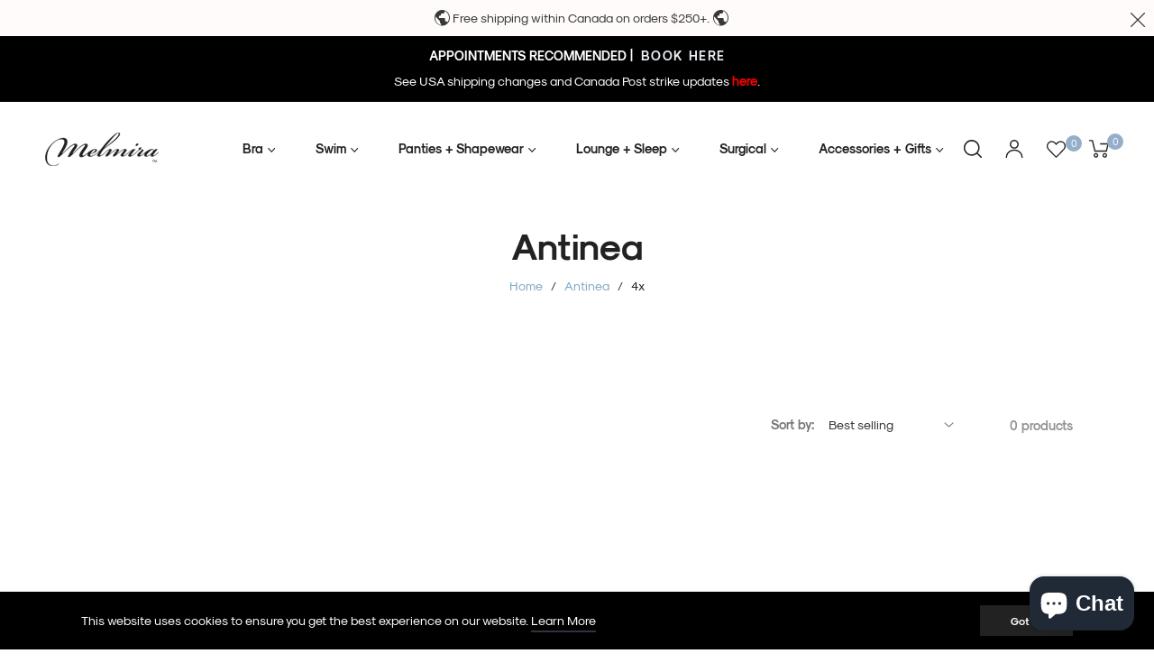

--- FILE ---
content_type: text/javascript
request_url: https://melmira.com/cdn/shop/t/6/assets/ets_fs_config.js?v=170125454784590514801714325885
body_size: 814
content:
const ETS_FS_DATA="[FS_DATA]",ETS_FS_CONFIG={general:{filter_position:"side_bar",pagination_type:"pagination",load_more_btn_label_color_hover:"",load_more_btn_border_color_hover:"",load_more_btn_background_color_hover:"",pagination_btn_label_color_hover:"",pagination_btn_border_color_hover:"",pagination_btn_background_color_hover:"",products_per_page:12,sort_by:[{value:"best_selling",label:"Best selling",default:!0},{value:"product_title_a_z",label:"Product title A-Z",default:!1},{value:"product_title_z_a",label:"Product title Z-A",default:!1},{value:"lowest_price",label:"Lowest price",default:!1},{value:"highest_price",label:"Highest price",default:!1},{value:"newest",label:"Newest",default:!1},{value:"oldest",label:"Oldest",default:!1}],enable:!0},filterStyle:{clear_text_color:"",clear_text_color_hover:"",price_range_available_color:"",price_range_selected_color:"",title_color:"",title_font_size:15,value_color:"",value_color_hover_active:"",value_font_size:14},productLayout:{add_to_cart_btn_background_color:"",add_to_cart_btn_background_hover_color:"",add_to_cart_btn_border_color:"",add_to_cart_btn_border_hover_color:"",add_to_cart_btn_text_color:"",add_to_cart_btn_text_hover_color:"",add_to_cart_position:"bottom_product_information",display_2nd_image_when_hover:!1,display_add_to_cart_button:!0,display_options:!0,display_original_price:!0,display_out_of_stock_label:!1,display_product_per_row:{desktop:3,mobile:2,tablet:3},display_sale_label:!0,display_vendor:!0,options_position:"bottom_product_image",options_to_display:[],original_price_color:"",original_price_position:"right",out_of_stock_background_color:"",out_of_stock_label_position:"left",out_of_stock_text_color:"",price_color:"",price_font_size:15,product_image_scale:11,sale_label_background_color:"",sale_label_position:"right",sale_label_text_color:"",sale_label_type:"text",title_color:"",title_color_hover:"",title_font_size:15,use_layout:"custom",vendor_position:"below_title",vendor_text_color:"",vendor_text_font_size:15,when_to_display_add_cart_btn:"always_display",when_to_display_options:"always_display",when_to_display_options_color:""},product_layout_type:"custom",instance_search:{enable:!0,display_instant_search:!0,search_types:[{enable:!0,type:"Search suggestions",value:"suggestions",label:"Suggestions",result_number:3},{enable:!0,type:"Search products",value:"products",label:"Products",result_number:3},{enable:!0,type:"Search collections",value:"collections",label:"Collections",result_number:3},{enable:!0,type:"Search pages",value:"pages",label:"Pages",result_number:3},{enable:!0,type:"Search posts",value:"posts",label:"Posts",result_number:3}],layout:"layout_1",box_width_type:"auto",box_width_value:1e3,box_alignment:"center",search_view_all_bg_color:"#4cc5f8",search_view_all_bg_color_hover:"#20a5dd",use_search_box:"app",width_input_search:1200},page_result:{enable_filter:!0,search_type:[{enable:!0,value:"products",search_result:"Products",label:"Products",per_page:12},{enable:!0,value:"collections",search_result:"Collections",label:"Collections",per_page:12},{enable:!0,value:"pages",search_result:"Pages",label:"Pages",per_page:12},{enable:!0,value:"posts",search_result:"Posts",label:"Posts",per_page:12}],pagination_type:"pagination",load_more_btn_label_color_hover:"",load_more_btn_border_color_hover:"",load_more_btn_background_color_hover:"",pagination_btn_label_color_hover:"",pagination_btn_border_color_hover:"",pagination_btn_background_color_hover:""},selectors:[],theme_name:"",listIdsThemeDefault:[100014,887,885,829,796,775,766,578,730,679,380,1368,1363,1356,464,871,857,812,865,100001,100002,872,1434,100003,100004,855,1500,100005,100006,100007,100008,1431,1499,100009,100010,100011,100012,851,100013]},ETS_FS_BASE_URL="https://search-filter.etssoft.net",ETS_FS_SHOP_DOMAIN="[FS_SHOP_DOMAIN]",ETS_FS_SHOP_ID="6287bc1ae03f6223400dc801",ETS_FS_REDIRECT_SEARCH=[],ETS_FS_NO_RESULT_SEARCH_PAGE=`<p><img style="display: block; margin-left: auto; margin-right: auto;" src="https://i.ibb.co/KqQr54r/no-search-result-img.png" alt="no-search-result-img" border="0" /></p><h3 style="text-align: center;">Looks like we don't have any matches for "[search_word]"</h3><h4>Search help:</h4><ul><li>Check for typos and spelling errors</li><li>Try more general keywords</li><li>The product you're searching for maybe discontinued or not yet on our site</li><li>Need help finding something?</li><li>Visit our Contact Us page to contact the appropriate department.</li></ul>`,ETS_FS_TRANSLATE={add_to_cart:"Add to cart",sale:"Sale",sold_out:"Sold out",load_more:"Load more",best_selling:"Best selling",product_title_a_z:"Product title A-Z",product_title_z_a:"Product title Z-A",lowest_price:"Lowest price",highest_price:"Highest price",newest:"Newest",oldest:"Oldest",highest_discount_percent:"Highest discount percentage",lowest_discount_percent:"Lowest discount percentage",availability_stock_first:"Availability, in-stock first",manually_from_collection:"Manually from collection",no_data_found:"No data found for",other_products:"Other products you might also like",view_all_result:"View all results",six_products:"products",show:"Show",filter_button_for_floating_filter:"Filter by",filter_by:"Filter by:",filter_title_for_floating_filter:"Filter"},ETS_FS_TIMEOUT_INIT=500,ETS_FS_ENABLE=0;
//# sourceMappingURL=/cdn/shop/t/6/assets/ets_fs_config.js.map?v=170125454784590514801714325885
